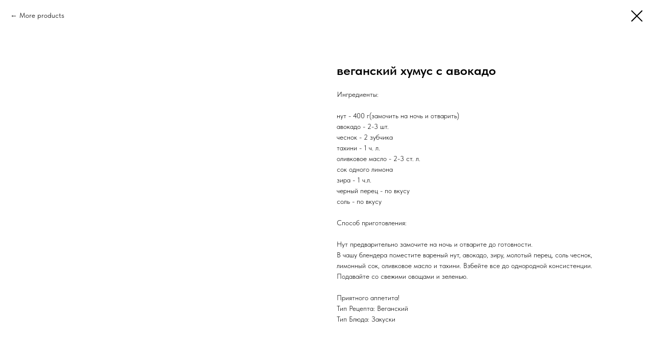

--- FILE ---
content_type: text/html; charset=UTF-8
request_url: https://members.tildaapi.com/api/getstyles/
body_size: 853
content:
{"status":"ok","data":{"controlblock":{"modified":"2025-11-15 05:48:37","user_size":"60px","user_color":"","border_color":"","user_position":"topright","border_width_px":"","user_background":"#008535","user_size_mobile":"60px","user_border_color":"#ffffff","user_position_mobile":"topright","user_background_opacity":"80","user_vertical_coordinate_px":"20px","user_horizontal_coordinate_px":"20px","user_vertical_coordinate_mobile_px":"35px","user_horizontal_coordinate_mobile_px":"10px"},"welcomepage":{"typeId":"default","ordersManagementShowOrders":true,"ordersManagementShowPurchased":true,"ordersManagementShowAddresses":true,"ordersManagementShowProfile":true},"registrationpage":[],"fonts":{"rf_id":"","bgcolor":"","gf_fonts":"","textfont":"TildaSans","tf_fonts":"","fontsswap":"","linecolor":"","linkcolor":"#ff2e00","textcolor":"","typekitid":"","headlinefont":"TildaSans","myfonts_json":"[{\"f_name\":\"BiD\",\"f_100\":\"\",\"f_200\":\"\",\"f_300\":\"https:\\\/\\\/static.tildacdn.com\\\/tild3262-6639-4462-b763-303762633332\\\/Blessing_in_Disguise.woff\",\"f_400\":\"https:\\\/\\\/static.tildacdn.com\\\/tild3864-3663-4437-a133-346536323764\\\/Blessing_in_Disguise.woff\",\"f_500\":\"https:\\\/\\\/static.tildacdn.com\\\/tild6336-3938-4934-a131-393032613965\\\/Blessing_in_Disguise.woff\",\"f_600\":\"https:\\\/\\\/static.tildacdn.com\\\/tild3335-3030-4136-a261-316263656262\\\/Blessing_in_Disguise.woff\",\"f_700\":\"https:\\\/\\\/static.tildacdn.com\\\/tild3830-3163-4061-b330-383766396433\\\/Fregat.woff\",\"f_800\":\"\",\"f_900\":\"\",\"f_vf\":\"\",\"f_woff2_100\":\"\",\"f_woff2_200\":\"\",\"f_woff2_300\":\"\",\"f_woff2_400\":\"\",\"f_woff2_500\":\"\",\"f_woff2_600\":\"\",\"f_woff2_700\":\"\",\"f_woff2_800\":\"\",\"f_woff2_900\":\"\",\"f_woff2_vf\":\"\",\"cnt\":5}]","textfontsize":"","customcssfile":"","headlinecolor":"","linklinecolor":"","linkcolorhover":"","linklineheight":"","textfontweight":"","tf_fonts_selected":"","headlinefontweight":"","linklinecolorhover":""},"allowselfreg":true,"logolink":null,"projectlang":"ru","authsettings":{"authtypeid":"password","logintypeid":"email","activeLoginTypes":["email"],"isUnifiedAuthForm":false}}}

--- FILE ---
content_type: text/css
request_url: https://vseveganim.ru/custom.css?t=1768678632
body_size: 208
content:
.js-store-prod-text a {
    display: inline-block;
    padding: 10px 15px;
    margin-right: 15px;
    margin-top: 20px;
    border-radius: 3px;
    font-weight: 600;
}
.js-store-prod-text a:first-of-type {
    background-color: #cbcbcb;
    color: #ffffff !important;
}
.js-store-prod-text a:last-of-type {
    background-color: #005bff;
    color: #ffffff !important;
}
 
.t706__cartwin_showed {
    z-index: 999999999;
}

--- FILE ---
content_type: application/javascript
request_url: https://static.tildacdn.com/ws/project6663253/tilda-blocks-page36382298.min.js?t=1768678632
body_size: 2895
content:
window.isMobile=!1;if(/Android|webOS|iPhone|iPad|iPod|BlackBerry|IEMobile|Opera Mini/i.test(navigator.userAgent)){window.isMobile=!0}
window.isSafari=!1;if(/^((?!chrome|android).)*safari/i.test(navigator.userAgent)){window.isSafari=!0}
window.isSafariVersion='';if(window.isSafari){var version=(navigator.appVersion).match(/Version\/(\d+)\.(\d+)\.?(\d+)? Safari/);if(version!==null){window.isSafariVersion=[parseInt(version[1],10),parseInt(version[2],10),parseInt(version[3]||0,10)]}}
window.isIE=!!document.documentMode;function t_throttle(fn,threshhold,scope){var last;var deferTimer;threshhold||(threshhold=250);return function(){var context=scope||this;var now=+new Date();var args=arguments;if(last&&now<last+threshhold){clearTimeout(deferTimer);deferTimer=setTimeout(function(){last=now;fn.apply(context,args)},threshhold)}else{last=now;fn.apply(context,args)}}}
function t228__init(recid){var rec=document.getElementById('rec'+recid);if(!rec)return;var menuBlock=rec.querySelector('.t228');var mobileMenu=rec.querySelector('.t228__mobile');var menuSubLinkItems=rec.querySelectorAll('.t-menusub__link-item');var rightBtn=rec.querySelector('.t228__right_buttons_but .t-btn');var mobileMenuPosition=mobileMenu?mobileMenu.style.position||window.getComputedStyle(mobileMenu).position:'';var mobileMenuDisplay=mobileMenu?mobileMenu.style.display||window.getComputedStyle(mobileMenu).display:'';var isFixedMobileMenu=mobileMenuPosition==='fixed'&&mobileMenuDisplay==='block';var overflowEvent=document.createEvent('Event');var noOverflowEvent=document.createEvent('Event');overflowEvent.initEvent('t228_overflow',!0,!0);noOverflowEvent.initEvent('t228_nooverflow',!0,!0);if(menuBlock){menuBlock.addEventListener('t228_overflow',function(){t228_checkOverflow(recid)});menuBlock.addEventListener('t228_nooverflow',function(){t228_checkNoOverflow(recid)})}
rec.addEventListener('click',function(e){var targetLink=e.target.closest('.t-menusub__target-link');if(targetLink&&window.isMobile&&window.innerWidth<=980){if(targetLink.classList.contains('t-menusub__target-link_active')){if(menuBlock)menuBlock.dispatchEvent(overflowEvent)}else{if(menuBlock)menuBlock.dispatchEvent(noOverflowEvent)}}
var currentLink=e.target.closest('.t-menu__link-item:not(.tooltipstered):not(.t-menusub__target-link):not(.t794__tm-link):not(.t966__tm-link):not(.t978__tm-link):not(.t978__menu-link)');if(currentLink&&mobileMenu&&isFixedMobileMenu)mobileMenu.click()});Array.prototype.forEach.call(menuSubLinkItems,function(linkItem){linkItem.addEventListener('click',function(){if(mobileMenu&&isFixedMobileMenu)mobileMenu.click()})});if(rightBtn){rightBtn.addEventListener('click',function(){if(mobileMenu&&isFixedMobileMenu)mobileMenu.click()})}
if(menuBlock){menuBlock.addEventListener('showME601a',function(){var menuLinks=rec.querySelectorAll('.t966__menu-link');Array.prototype.forEach.call(menuLinks,function(menuLink){menuLink.addEventListener('click',function(){if(mobileMenu&&isFixedMobileMenu)mobileMenu.click()})})})}
t_onFuncLoad('t_throttle',function(){var onResizeThrottled=t_throttle(function(){t228_setWidth(recid)},50);window.addEventListener('resize',onResizeThrottled)})}
function t228_checkOverflow(recid){var rec=document.getElementById('rec'+recid);var menu=rec?rec.querySelector('.t228'):null;if(!menu)return;var mobileContainer=document.querySelector('.t228__mobile_container');var mobileContainerHeight=t228_getFullHeight(mobileContainer);var windowHeight=document.documentElement.clientHeight;var menuPosition=menu.style.position||window.getComputedStyle(menu).position;if(menuPosition==='fixed'){menu.classList.add('t228__overflow');menu.style.setProperty('height',windowHeight-mobileContainerHeight+'px','important')}}
function t228_checkNoOverflow(recid){var rec=document.getElementById('rec'+recid);if(!rec)return!1;var menu=rec.querySelector('.t228');var menuPosition=menu?menu.style.position||window.getComputedStyle(menu).position:'';if(menuPosition==='fixed'){if(menu)menu.classList.remove('t228__overflow');if(menu)menu.style.height='auto'}}
function t228_setWidth(recid){var rec=document.getElementById('rec'+recid);if(!rec)return;var menuCenterSideList=rec.querySelectorAll('.t228__centerside');Array.prototype.forEach.call(menuCenterSideList,function(menuCenterSide){menuCenterSide.classList.remove('t228__centerside_hidden')});if(window.innerWidth<=980)return;var menuBlocks=rec.querySelectorAll('.t228');Array.prototype.forEach.call(menuBlocks,function(menu){var maxWidth;var centerWidth=0;var paddingWidth=40;var leftSide=menu.querySelector('.t228__leftside');var rightSide=menu.querySelector('.t228__rightside');var menuList=menu.querySelector('.t228__list');var mainContainer=menu.querySelector('.t228__maincontainer');var leftContainer=menu.querySelector('.t228__leftcontainer');var rightContainer=menu.querySelector('.t228__rightcontainer');var centerContainer=menu.querySelector('.t228__centercontainer');var centerContainerLi=centerContainer?centerContainer.querySelectorAll('li'):[];var leftContainerWidth=t228_getFullWidth(leftContainer);var rightContainerWidth=t228_getFullWidth(rightContainer);var mainContainerWidth=mainContainer?mainContainer.offsetWidth:0;var dataAlign=menu.getAttribute('data-menu-items-align');var isDataAlignCenter=dataAlign==='center'||dataAlign===null;maxWidth=leftContainerWidth>=rightContainerWidth?leftContainerWidth:rightContainerWidth;maxWidth=Math.ceil(maxWidth);Array.prototype.forEach.call(centerContainerLi,function(li){centerWidth+=t228_getFullWidth(li)});leftSide.style.minWidth='';rightSide.style.minWidth='';if(mainContainerWidth-(maxWidth*2+paddingWidth*2)>centerWidth+20){if(isDataAlignCenter){if(leftSide)leftSide.style.minWidth=maxWidth+'px';if(rightSide)rightSide.style.minWidth=maxWidth+'px'}}else{if(leftSide)leftSide.style.minWidth=maxWidth+'';if(rightSide)rightSide.style.minWidth=maxWidth+''}
if(menuList&&menuList.classList.contains('t228__list_hidden'))
menuList.classList.remove('t228__list_hidden')})}
function t228_getFullWidth(el){if(!el)return 0;var marginLeft=el.style.marginLeft||window.getComputedStyle(el).marginLeft;var marginRight=el.style.marginRight||window.getComputedStyle(el).marginRight;marginLeft=parseInt(marginLeft,10)||0;marginRight=parseInt(marginRight,10)||0;return el.offsetWidth+marginLeft+marginRight}
function t228_getFullHeight(el){if(!el)return 0;var marginTop=el.style.marginTop||window.getComputedStyle(el).marginTop;var marginBottom=el.style.marginBottom||window.getComputedStyle(el).marginBottom;marginTop=parseInt(marginTop,10)||0;marginBottom=parseInt(marginBottom,10)||0;return el.offsetHeight+marginTop+marginBottom}
function t833_init(recid){var rec=document.querySelector('#rec'+recid);if(!rec)return;var wrapper=rec.querySelector('.t833__sliderwrapper');if(!wrapper)return;var dataContainer=rec.querySelector('.t833');if(!dataContainer)return;var coverRecs=dataContainer.getAttribute('data-coverslider-rec-ids');t833_showOnCertainWidth(rec,wrapper);if(document.querySelector('#allrecords').getAttribute('data-tilda-mode')==='edit'){var recDemo=rec.querySelector('.t833__demo');t833_addAnimation(recDemo,wrapper);return}
if(coverRecs){coverRecs=coverRecs.split(',');Array.prototype.forEach.call(coverRecs,function(rec){var currentRec=document.querySelector('#rec'+rec);var currentWrapper=wrapper.cloneNode(!0);currentWrapper.style.position='absolute';if(currentRec){t833_addAnimation(currentRec,currentWrapper)}})}else{var nextBlock=rec.nextElementSibling;var prevBlock=rec.previousElementSibling;var currentWrapper=wrapper.cloneNode(!0);currentWrapper.style.position='absolute';if(nextBlock&&nextBlock.querySelector('.t-cover')){t833_addAnimation(nextBlock,currentWrapper)}else if(prevBlock&&prevBlock.querySelector('.t-cover')){t833_addAnimation(prevBlock,currentWrapper)}}}
function t833_showOnCertainWidth(rec,wrapper){currentClass=rec.getAttribute('class');classListArr=currentClass.split(' ');Array.prototype.forEach.call(classListArr,function(classItem){if(classItem.indexOf('t-screen')!==-1){wrapper.classList.add(classItem)}})}
function t833_addAnimation(currentRec,wrapper){if(!currentRec)return;currentRec.setAttribute('data-animationappear','off');currentRec.classList.remove('r_hidden');var currentRecType=currentRec.getAttribute('data-parenttplid')||currentRec.getAttribute('data-record-type');var isT941=currentRecType==='941';var isT996=currentRecType==='996';if(currentRecType==='396'){currentRec.querySelector('.t396__filter').insertAdjacentElement('afterend',wrapper);wrapper.style.zIndex='0'}
var coverWrapper;if(isT941){coverWrapper=currentRec.querySelector('.t941__cover-wrap')}else if(isT996){coverWrapper=currentRec.querySelector('.t996__cover-wrapper')}else{coverWrapper=currentRec.querySelector('.t-cover')}
if(coverWrapper){if(isT941){wrapper.classList.add('t941__cover');coverWrapper.appendChild(wrapper)}else if(isT996){wrapper.classList.add('t996__cover');coverWrapper.appendChild(wrapper)}else{coverWrapper.querySelector('.t-cover__filter').insertAdjacentElement('afterend',wrapper)}
wrapper.style.zIndex='0'}
var images=t833_createImageArr(wrapper);var imageCount=images.length;var imagesLoaded=0;for(var i=0;i<imageCount;i++){images[i].onload=function(){imagesLoaded++;if(imagesLoaded==imageCount&&currentRec.length!==0){setTimeout(function(){t833_changeSlide(currentRec)},3000)}}}
var slider=currentRec.querySelector('.t833__slider');var allSlides=currentRec.querySelectorAll('.t833__slide');var numberOfSlides=allSlides.length;if(numberOfSlides===3||numberOfSlides===2){Array.prototype.forEach.call(allSlides,function(slide){var cloneSlide=slide.cloneNode(!0);slider.appendChild(cloneSlide)})}}
function t833_createImageArr(wrapper){var imagesSrc=[];allSlides=wrapper.querySelectorAll('.t833__slide');Array.prototype.forEach.call(allSlides,function(slideItem){imagesSrc.push(slideItem.getAttribute('data-original'))});var images=[];Array.prototype.forEach.call(imagesSrc,function(image,i){images[i]=new Image();images[i].src=image});return images}
function t833_changeSlide(currentRec){var sliderWrapper=currentRec.querySelectorAll('.t833__sliderwrapper');Array.prototype.forEach.call(sliderWrapper,function(sliderItem){var isLoaded=sliderItem.getAttribute('data-loaded')&&sliderItem.getAttribute('data-loaded')==='yes'?!0:!1;if(!isLoaded){var slides=sliderItem.querySelectorAll('.t833__slide');var firstSlide=sliderItem.querySelector('.t833__slide:first-child');var numberOfSlides=slides.length;firstSlide.classList.add('t833__slide_fx1');setTimeout(function(){t833_kenBurns(slides,numberOfSlides,1)},500);sliderItem.setAttribute('data-loaded','yes')}});function t833_kenBurns(slides,numberOfSlides,i){if(i==numberOfSlides)i=0;slides[i].classList.add('t833__slide_fx');if(i===0&&slides[numberOfSlides-2]){slides[numberOfSlides-2].classList.remove('t833__slide_fx');slides[numberOfSlides-2].classList.remove('t833__slide_fx1')}
if(i===1&&slides[numberOfSlides-1]){slides[numberOfSlides-1].classList.remove('t833__slide_fx');slides[numberOfSlides-1].classList.remove('t833__slide_fx1');Array.prototype.forEach.call(slides,function(slide){slide.classList.remove('t833__slide_opacity')})}
if(i>1&&slides[i-2]){slides[i-2].classList.remove('t833__slide_fx');slides[i-2].classList.remove('t833__slide_fx1')}
setTimeout(function(){t833_kenBurns(slides,numberOfSlides,i+1)},5000)}}
function t890_init(recId,offset){var rec=document.getElementById('rec'+recId);if(!rec)return;var container=rec.querySelector('.t890');if(!container)return;var windowOffset=offset||window.innerHeight;rec.setAttribute('data-animationappear','off');rec.style.opacity=1;window.addEventListener('scroll',t_throttle(function(){if(window.pageYOffset>windowOffset){container.style.display='block'}else{t890__fadeOut(container)}},200));var isSafari=/^((?!chrome|android).)*safari/i.test(navigator.userAgent);rec.addEventListener('click',function(e){if(e.target.closest('.t890__arrow')){isSafari?t890__animateScrollPolyfill(0):t890__scrollToTop()}})}
function t890__fadeOut(el){if(el.style.display==='none')return;var opacity=1;var timer=setInterval(function(){el.style.opacity=opacity;opacity-=0.1;if(opacity<=0.1){clearInterval(timer);el.style.display='none';el.style.opacity=null}},20)}
function t890__scrollToTop(){if(window.isIE){window.scrollTo(0,0)}else{window.scrollTo({left:0,top:0,behavior:'smooth',})}}
function t890__animateScrollPolyfill(target){var documentHeight=Math.max(document.body.scrollHeight,document.documentElement.scrollHeight,document.body.offsetHeight,document.documentElement.offsetHeight,document.body.clientHeight,document.documentElement.clientHeight);var bottomViewportPoint=documentHeight-document.documentElement.clientHeight;if(target>bottomViewportPoint)target=bottomViewportPoint;if(target===window.pageYOffset)return!1;var currentPosition=window.pageYOffset;var step=(target-currentPosition)/30;var difference=window.pageYOffset;var timerID=setInterval(function(){difference+=step;window.scrollTo(0,difference);document.body.setAttribute('data-scrollable','true');if((target-currentPosition<0&&window.pageYOffset<=target)||(target-currentPosition>0&&window.pageYOffset>=target)){clearInterval(timerID);document.body.removeAttribute('data-scrollable')}},10)}